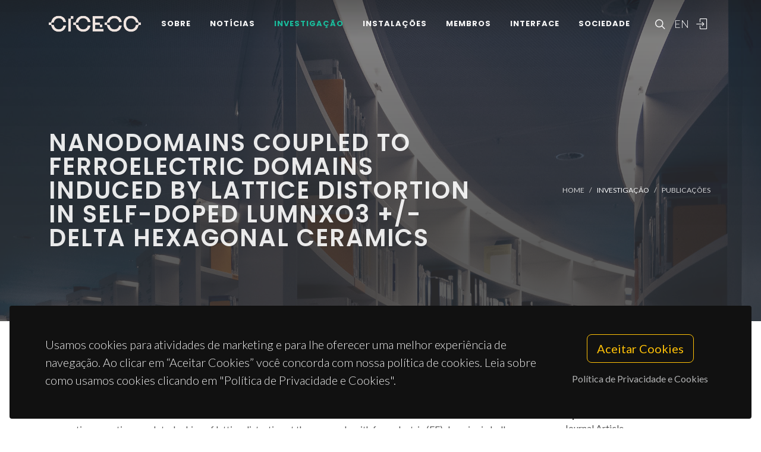

--- FILE ---
content_type: text/html; charset=UTF-8
request_url: https://www.ciceco.ua.pt/?tabela=publicationdetail&menu=212&language=pt&id=14330
body_size: 49234
content:
<!DOCTYPE html PUBLIC "-//W3C//DTD XHTML 1.0 Transitional//EN" "http://www.w3.org/TR/xhtml1/DTD/xhtml1-transitional.dtd">
<html lang="pt" xmlns="http://www.w3.org/1999/xhtml">
<head>
	<meta http-equiv="X-UA-Compatible" content="IE=9">
	<meta content="text/html; charset=iso-8859-1" http-equiv="Content-Type"/>
	<title>CICECO Publication » Nanodomains Coupled to Ferroelectric Domains Induced by Lattice Distortion in Self-Doped LuMnxO3 +/-delta Hexagonal Ceramics</title>
	<meta name="keywords" content="CICECO, Aveiro Institute of Materials, research center, associated laboratory, materials science, nanotechnology, sustainable materials, circular economy, biomaterials, energy materials, photonic materials, nanocomposites, materials engineering, University of Aveiro"/>
	<meta name="description" content="Self-doped h-LuMnxO3 +/-delta multiferroic ceramics with 0.92 <= x <= 1.12 were studied for the dependence of: magnetic properties on x. Interlocking of lattice distortion at the nanoscale with ferroelectric (FE) domains in bulk RMnO3 materials is, mostly unknown. Here we report occurrence of nanodomains in transmission electron microscopy (TEM) images with the presence of antiphase boundaries/ferroelectric domain walls separating nano-FE domains. Observed chemical inhoi-nogeneity across the crystalline grains of the ceramics causes distortion in the lattice. Formation of nanostructural domains revealed across particles of Mn deficient or Lu, deficient samples includes bands of Strained atomic planes, structural antiphase boundaries, and planar defects similar to stacking fault ribbons. Nanotwins exist in the basal plane, the twin boundary representing disorder of the stacking of atomic planes along the [110] direction. Image contrast in high resolution HRTEM images and TEM linage simulation confirm the role of planar defects,on switching of polarisation, which, cause topology breaking of sixfold vortices,of FE domains in h-RMnO3 oxides. The local orbital arrangements of ions are investigated by EELS spectroscopy of O K-edge supported by theoretical analysis: Irreversibility in magnetization below the Neel temperature of antiferromagnetic ordering of the h-LuMnxO3 +/-delta multiferroic solid solution is found for all ceramics showing dependence on cation vacancy type and nominal content. The main features Observed in the irreversibility of magnetization were correlated to defects and inhomogeneity in the nanoscale images of the lattice of ceramics. The interplay of lattice distortion linked to extended defects and magnetic/ferroelectric properties of multiferroic ceramics is further discussed."/>
	<meta name="author" content="Baghizadeh, A; Vieira, JM; Goncalves, JN; Willinger, MG; Ferro, MC; Amaral, VS"/>
	<meta name="publisher" content="AMER CHEMICAL SOC"/>
	<meta property="og:title" content="CICECO Publication » Nanodomains Coupled to Ferroelectric Domains Induced by Lattice Distortion in Self-Doped LuMnxO3 +/-delta Hexagonal Ceramics"/>
	<meta property="og:type" content="website"/>
	<meta property="article:author" content="Baghizadeh, A; Vieira, JM; Goncalves, JN; Willinger, MG; Ferro, MC; Amaral, VS"/>
	<meta property="article:publisher" content="AMER CHEMICAL SOC"/>
	<meta property="og:url" content="https://www.ciceco.ua.pt/?tabela=publicationdetail&menu=212&language=pt&id=14330"/>
	<meta property="fb:app_id" content="1355710464528251"/>
	<link rel='image_src' href="https://www.ciceco.ua.pt/images/_main/metadata/metadata.jpg">
	<meta property="og:image" content="https://www.ciceco.ua.pt/images/_main/metadata/metadata.jpg"/>
	<meta property="og:site_name" content="CICECO Publication"/>
	<meta property="og:description" content="Self-doped h-LuMnxO3 +/-delta multiferroic ceramics with 0.92 <= x <= 1.12 were studied for the dependence of: magnetic properties on x. Interlocking of lattice distortion at the nanoscale with ferroelectric (FE) domains in bulk RMnO3 materials is, mostly unknown. Here we report occurrence of nanodomains in transmission electron microscopy (TEM) images with the presence of antiphase boundaries/ferroelectric domain walls separating nano-FE domains. Observed chemical inhoi-nogeneity across the crystalline grains of the ceramics causes distortion in the lattice. Formation of nanostructural domains revealed across particles of Mn deficient or Lu, deficient samples includes bands of Strained atomic planes, structural antiphase boundaries, and planar defects similar to stacking fault ribbons. Nanotwins exist in the basal plane, the twin boundary representing disorder of the stacking of atomic planes along the [110] direction. Image contrast in high resolution HRTEM images and TEM linage simulation confirm the role of planar defects,on switching of polarisation, which, cause topology breaking of sixfold vortices,of FE domains in h-RMnO3 oxides. The local orbital arrangements of ions are investigated by EELS spectroscopy of O K-edge supported by theoretical analysis: Irreversibility in magnetization below the Neel temperature of antiferromagnetic ordering of the h-LuMnxO3 +/-delta multiferroic solid solution is found for all ceramics showing dependence on cation vacancy type and nominal content. The main features Observed in the irreversibility of magnetization were correlated to defects and inhomogeneity in the nanoscale images of the lattice of ceramics. The interplay of lattice distortion linked to extended defects and magnetic/ferroelectric properties of multiferroic ceramics is further discussed."/>
	<meta property="twitter:card" content="summary_large_image">
	<meta property="twitter:url" content="https://www.ciceco.ua.pt/?tabela=publicationdetail&menu=212&language=pt&id=14330">
	<meta property="twitter:title" content="CICECO Publication » Nanodomains Coupled to Ferroelectric Domains Induced by Lattice Distortion in Self-Doped LuMnxO3 +/-delta Hexagonal Ceramics">
	<meta property="twitter:description" content="Self-doped h-LuMnxO3 +/-delta multiferroic ceramics with 0.92 <= x <= 1.12 were studied for the dependence of: magnetic properties on x. Interlocking of lattice distortion at the nanoscale with ferroelectric (FE) domains in bulk RMnO3 materials is, mostly unknown. Here we report occurrence of nanodomains in transmission electron microscopy (TEM) images with the presence of antiphase boundaries/ferroelectric domain walls separating nano-FE domains. Observed chemical inhoi-nogeneity across the crystalline grains of the ceramics causes distortion in the lattice. Formation of nanostructural domains revealed across particles of Mn deficient or Lu, deficient samples includes bands of Strained atomic planes, structural antiphase boundaries, and planar defects similar to stacking fault ribbons. Nanotwins exist in the basal plane, the twin boundary representing disorder of the stacking of atomic planes along the [110] direction. Image contrast in high resolution HRTEM images and TEM linage simulation confirm the role of planar defects,on switching of polarisation, which, cause topology breaking of sixfold vortices,of FE domains in h-RMnO3 oxides. The local orbital arrangements of ions are investigated by EELS spectroscopy of O K-edge supported by theoretical analysis: Irreversibility in magnetization below the Neel temperature of antiferromagnetic ordering of the h-LuMnxO3 +/-delta multiferroic solid solution is found for all ceramics showing dependence on cation vacancy type and nominal content. The main features Observed in the irreversibility of magnetization were correlated to defects and inhomogeneity in the nanoscale images of the lattice of ceramics. The interplay of lattice distortion linked to extended defects and magnetic/ferroelectric properties of multiferroic ceramics is further discussed.">
	<meta property="twitter:image" content="https://www.ciceco.ua.pt/images/_main/metadata/metadata.jpg">

    <link rel="apple-touch-icon" sizes="180x180" href="/images/_main/base/apple-touch-icon.png">
    <link rel="icon" type="image/png" sizes="32x32" href="/images/_main/base/favicon-32x32.png">
    <link rel="icon" type="image/png" sizes="16x16" href="/images/_main/base/favicon-16x16.png">
    <link rel="manifest" href="/images/_main/base/site.webmanifest">
    <link rel="mask-icon" href="/images/_main/base/safari-pinned-tab.svg" color="#201f25">
    <link rel="shortcut icon" href="/images/_main/base/favicon.ico">
    <meta name="msapplication-TileColor" content="#201f25">
    <meta name="msapplication-config" content="/images/_main/base/browserconfig.xml">
    <meta name="theme-color" content="#ffffff">

	<meta name="apple-mobile-web-app-title" content="CICECO"/>
	<meta name="application-name" content="CICECO"/>


	<link href="https://fonts.googleapis.com/css?family=Lato:300,400,400i,700|Poppins:300,400,500,600,700|PT+Serif:400,400i&display=swap" rel="stylesheet" type="text/css"/>
	<link rel="stylesheet" href="css/bootstrap.css" type="text/css"/>
	<link rel="stylesheet" href="style.css" type="text/css"/>
	<link rel="stylesheet" href="css/swiper.css" type="text/css"/>
	<link rel="stylesheet" href="css/dark.css" type="text/css"/>
	<link rel="stylesheet" href="css/font-icons.css" type="text/css"/>
	<link rel="stylesheet" href="css/animate.css" type="text/css"/>
	<link rel="stylesheet" href="css/magnific-popup.css" type="text/css"/>
	<link rel="stylesheet" href="css/components/radio-checkbox.css" type="text/css"/>
	<link rel="stylesheet" href="css/components/bs-select.css" type="text/css"/>
	<link rel="stylesheet" href="css/components/bs-datatable.css" type="text/css"/>
	<link rel="stylesheet" href="css/swiper.css" type="text/css"/>
	<link rel="stylesheet" href="css/custom.css" type="text/css"/>
	<meta name="viewport" content="width=device-width, initial-scale=1"/>
    <!-- Google tag (gtag.js) -->
<script async src="https://www.googletagmanager.com/gtag/js?id=G-C0D9P4XPSP"></script>
<script>
    window.dataLayer = window.dataLayer || [];
    function gtag(){dataLayer.push(arguments);}
    gtag('js', new Date());

    gtag('config', 'G-C0D9P4XPSP');
</script>


    
    
</head>

<body class="stretched page-transition" data-loader="2" data-animation-in="fadeIn" data-speed-in="800" data-animation-out="fadeOut" data-speed-out="400">
<div id="wrapper" class="clearfix">
    <header id="header" class="transparent-header dark header-size-custom" data-mobile-sticky="true">
	<div id="header-wrap">
		<div class="container">
			<div class="header-row">
				<div id="logo">
					<a href="?language=pt" class="standard-logo" data-dark-logo="images/logo-dark.png"><img src="images/logo.png" alt="CICECO Logo"></a>
					<a href="?language=pt" class="retina-logo" data-dark-logo="images/logo-dark@2x.png"><img src="images/logo@2x.png" alt="CICECO Logo"></a>
				</div>
				<div class="header-misc d-lg-flex">
					<div id="top-search" class="header-misc-icon">
						<a href="#" id="top-search-trigger"><i class="icon-line-search"></i><i class="icon-line-cross"></i></a>
					</div>

					<div id="language" class="header-misc-icon fw-light d-none d-sm-block">
                        <a href="?tabela=publicationdetail&menu=212&language=eng&id=14330"  id="top-language-trigger">EN</a>					</div>
					<div class="header-misc-icon d-none d-sm-block">
                        							<a href="?tabela=loginpage&language=pt"><i class="icon-line2-login"></i></a>
                            					</div>
				</div>


                <div id="primary-menu-trigger">
                    <svg class="svg-trigger" viewBox="0 0 100 100">
                        <path d="m 30,33 h 40 c 3.722839,0 7.5,3.126468 7.5,8.578427 0,5.451959 -2.727029,8.421573 -7.5,8.421573 h -20"></path>
                        <path d="m 30,50 h 40"></path>
                        <path d="m 70,67 h -40 c 0,0 -7.5,-0.802118 -7.5,-8.365747 0,-7.563629 7.5,-8.634253 7.5,-8.634253 h 20"></path>
                    </svg>
                </div>


				<!-- Primary Navigation ============================================= -->
				<nav class="primary-menu">
					<ul class="menu-container">
                        								<li class="menu-item ">
                                    										<a href="?tabela=geral&menu=196&language=pt" class="menu-link">Sobre</a>
                                    									<ul class="sub-menu-container">
                                        											<li class="menu-item">
												<a class="menu-link  "  href="?menu=196&language=pt&tabela=geral">Visão Geral</a>
											</li>
                                            											<li class="menu-item">
												<a class="menu-link  "  href="?menu=198&language=pt&tabela=geral">Estrutura Organizacional</a>
											</li>
                                            											<li class="menu-item">
												<a class="menu-link  "  href="?menu=197&language=pt&tabela=geral">Dados e Valores</a>
											</li>
                                            											<li class="menu-item">
												<a class="menu-link  "  href="?menu=652&language=pt&tabela=geral">Identidade Institucional</a>
											</li>
                                            											<li class="menu-item">
												<a class="menu-link  "  href="?menu=600&language=pt&tabela=geral">Junta-te a Nós</a>
											</li>
                                            											<li class="menu-item">
												<a class="menu-link  "  href="?menu=201&language=pt&tabela=geral">Contactos e Localização</a>
											</li>
                                            									</ul>
								</li>
                                								<li class="menu-item ">
                                    										<a href="?tabela=noticias&menu=255&language=pt" class="menu-link">Notícias</a>
                                    									<ul class="sub-menu-container">
                                        											<li class="menu-item">
												<a class="menu-link  "  href="?menu=255&language=pt&tabela=noticias">Notícias e Eventos</a>
											</li>
                                            									</ul>
								</li>
                                								<li class="menu-item current">
                                    										<a href="?tabela=geral&menu=204&language=pt" class="menu-link">Investigação</a>
                                    									<ul class="sub-menu-container">
                                        											<li class="menu-item">
												<a class="menu-link  "  href="?menu=204&language=pt&tabela=geral">Visão Geral</a>
											</li>
                                            											<li class="menu-item">
												<a class="menu-link  "  href="?menu=622&language=pt&tabela=geral">Spotlight</a>
											</li>
                                            											<li class="menu-item">
												<a class="menu-link  "  href="?menu=208&language=pt&tabela=projectos">Projetos</a>
											</li>
                                            											<li class="menu-item">
												<a class="menu-link active "  href="?menu=211&language=pt&tabela=publications&type=J">Publicações<span class="sr-only">(current)</span></a>
											</li>
                                            									</ul>
								</li>
                                								<li class="menu-item ">
                                    										<a href="?tabela=geral&menu=228&language=pt" class="menu-link">Instalações</a>
                                    									<ul class="sub-menu-container">
                                        											<li class="menu-item">
												<a class="menu-link  "  href="?menu=228&language=pt&tabela=geral">Visão Geral</a>
											</li>
                                            											<li class="menu-item">
												<a class="menu-link  "  href="?menu=519&language=pt&tabela=geral">Instalações Centrais</a>
											</li>
                                            											<li class="menu-item">
												<a class="menu-link  "  href="?menu=640&language=pt&tabela=geral">Instalações Avançadas</a>
											</li>
                                            									</ul>
								</li>
                                								<li class="menu-item ">
                                    										<a href="?tabela=membros&menu=219&language=pt" class="menu-link">Membros</a>
                                    									<ul class="sub-menu-container">
                                        											<li class="menu-item">
												<a class="menu-link  "  href="?menu=219&language=pt&tabela=membros">Mosaico</a>
											</li>
                                            											<li class="menu-item">
												<a class="menu-link  "  href="?menu=218&language=pt&tabela=membros">Lista</a>
											</li>
                                            											<li class="menu-item">
												<a class="menu-link  "  href="?menu=643&language=pt&tabela=geral">Membros Honorários</a>
											</li>
                                            											<li class="menu-item">
												<a class="menu-link  "  href="?menu=665&language=pt&tabela=geral">Alumni</a>
											</li>
                                            									</ul>
								</li>
                                								<li class="menu-item ">
                                    										<a href="?tabela=geral&menu=233&language=pt" class="menu-link">Interface</a>
                                    									<ul class="sub-menu-container">
                                        											<li class="menu-item">
												<a class="menu-link  "  href="?menu=233&language=pt&tabela=geral">Visão Geral</a>
											</li>
                                            											<li class="menu-item">
												<a class="menu-link  "  href="?menu=239&language=pt&tabela=patentes">Patentes</a>
											</li>
                                            											<li class="menu-item">
												<a class="menu-link  "  href="?menu=244&language=pt&tabela=geral">Empresas Spin-off</a>
											</li>
                                            									</ul>
								</li>
                                								<li class="menu-item ">
                                    										<a href="?tabela=geral&menu=659&language=pt" class="menu-link">Sociedade</a>
                                    									<ul class="sub-menu-container">
                                        											<li class="menu-item">
												<a class="menu-link  "  href="?menu=659&language=pt&tabela=geral">Visão Geral</a>
											</li>
                                            											<li class="menu-item">
												<a class="menu-link  "  href="?menu=252&language=pt&tabela=geral">Atividades e Iniciativas</a>
											</li>
                                            									</ul>
								</li>
                                
						<li class="menu-item d-block d-sm-none">
                            <a class="menu-link" href="?tabela=publicationdetail&menu=212&language=eng&id=14330"  id="top-language-trigger">English</a>						</li>

						<li class="menu-item d-block d-sm-none">
                            	                            <a class="menu-link" href="?tabela=loginpage&language=pt"><div>
			                            Entrar			                            </i>
		                            </div></a>
													</li>

					</ul>
				</nav>
				<form class="top-search-form" action="http://www.google.com/search" method="get">
					<input type="hidden" name="q" value="site:https://www.ciceco.ua.pt/">
					<input type="text" name="q" class="form-control" value="" placeholder="
					Escreva  &amp; Pressione Enter..					" autocomplete="off">
				</form>
			</div>
		</div>
	</div>
	<div class="header-wrap-clone"></div>
</header>
    
<section id="page-title" class="page-title-parallax page-title-dark include-header" style="background-image: linear-gradient(to bottom, rgba(30, 30, 30, 0.95) 10%, rgba(51, 51, 51, 0.6) 33%, rgba(51, 51, 51, 0.8) 80%), url('images/_main/publications/back3.jpg'); background-size: cover; padding: 120px 0;" data-bottom-top="background-position:center 0px;" data-top-bottom="background-position:center -300px;">
    <div class="container clearfix" >
        <div class="row">
            <div class="col-md-8">
                <h1 data-animate="fadeInUp">Nanodomains Coupled to Ferroelectric Domains Induced by Lattice Distortion in Self-Doped LuMnxO3 +/-delta Hexagonal Ceramics</h1>
            </div>
            <div class="col-md-4">
                <ol class="breadcrumb" >
                    <li class="breadcrumb-item text-uppercase small"><a href="./">Home</a></li>


                    <li class="breadcrumb-item text-uppercase small text-light">Investigação</li><li class="breadcrumb-item text-uppercase small"><a href="?menu=211&language=pt&tabela=publications&type=J">Publicações</a></li>                </ol>
            </div>
        </div>
    </div>
</section>

<section id="content">
	<div class="content-wrap">
		<div class="container clearfix">
			<div class="row gutter-40 col-mb-80">
				<div class="postcontent col-lg-9">
					<div class="single-post mb-0">
						<div class="entry clearfix">
							<div class="entry-content ">
								<div class="d-flex flex-row-reverse flex-wrap">
                                    
                                    								</div>


                                									<div class="heading-block border-bottom-0">
										<h4>resumo</h4>
										<p>Self-doped h-LuMnxO3 +/-delta multiferroic ceramics with 0.92 <= x <= 1.12 were studied for the dependence of: magnetic properties on x. Interlocking of lattice distortion at the nanoscale with ferroelectric (FE) domains in bulk RMnO3 materials is, mostly unknown. Here we report occurrence of nanodomains in transmission electron microscopy (TEM) images with the presence of antiphase boundaries/ferroelectric domain walls separating nano-FE domains. Observed chemical inhoi-nogeneity across the crystalline grains of the ceramics causes distortion in the lattice. Formation of nanostructural domains revealed across particles of Mn deficient or Lu, deficient samples includes bands of Strained atomic planes, structural antiphase boundaries, and planar defects similar to stacking fault ribbons. Nanotwins exist in the basal plane, the twin boundary representing disorder of the stacking of atomic planes along the [110] direction. Image contrast in high resolution HRTEM images and TEM linage simulation confirm the role of planar defects,on switching of polarisation, which, cause topology breaking of sixfold vortices,of FE domains in h-RMnO3 oxides. The local orbital arrangements of ions are investigated by EELS spectroscopy of O K-edge supported by theoretical analysis: Irreversibility in magnetization below the Neel temperature of antiferromagnetic ordering of the h-LuMnxO3 +/-delta multiferroic solid solution is found for all ceramics showing dependence on cation vacancy type and nominal content. The main features Observed in the irreversibility of magnetization were correlated to defects and inhomogeneity in the nanoscale images of the lattice of ceramics. The interplay of lattice distortion linked to extended defects and magnetic/ferroelectric properties of multiferroic ceramics is further discussed.</p>
									</div>
                                    									<div class="heading-block border-bottom-0">
										<h4>palavras-chave</h4>
										<p class="text-lowercase">STRUCTURAL ANTIPHASE DOMAIN; MULTIFERROIC YMNO3; MAGNETIC-STRUCTURE; VORTEX DOMAINS; WALLS; OXIDE; MANGANITES</p>
									</div>
                                    									<div class="heading-block border-bottom-0">
										<h4>categoria</h4>
										<p>Chemistry; Science & Technology - Other Topics; Materials Science</p>
									</div>
                                    									<div class="heading-block border-bottom-0">
										<h4>autores</h4>
										<p>Baghizadeh, A; Vieira, JM; Goncalves, JN; Willinger, MG; Ferro, MC; Amaral, VS</p>
									</div>
                                    									<div class="heading-block border-bottom-0 mb-1">
										<h4>nossos autores										</h4>
									</div>
									<div class="owl-carousel team-carousel bottommargin carousel-widget" data-items-xs="2" data-items-sm="2" data-items-md="3" data-items-xl="4" data-margin="30" data-pagi="false" data-autoplay="5000" data-rewind="true">
                                        <div class="oc-item">
	<div class="team">
		<div class="team-image">
			<a href="?tabela=pessoaldetail&menu=220&language=pt&user=24">
                <img src="images/croped/profile_1.jpg" alt="foto Ali Baghi Zadeh"">			</a>
		</div>
		<div class="portfolio-desc text-center pb-0">
			<h4>
				<a href="?tabela=pessoaldetail&menu=220&language=pt&user=24" class="stretched-link">Ali Baghi Zadeh</a>
			</h4>
			<span class="fw-light">Bolseiro de pós-Doutoramento</span>
		</div>
	</div>
    <div class="bg-overlay"><div class="bg-overlay-bg"></div></div></div><div class="oc-item">
	<div class="team">
		<div class="team-image">
			<a href="?tabela=pessoaldetail&menu=219&language=pt&user=171">
                <img src="images/croped/jo_ogon_alves_1_.jpg" alt="foto João Nuno Santos Gonçalves"">			</a>
		</div>
		<div class="portfolio-desc text-center pb-0">
			<h4>
				<a href="?tabela=pessoaldetail&menu=219&language=pt&user=171" class="stretched-link">João Nuno Santos Gonçalves</a>
			</h4>
			<span class="fw-light">Investigador Júnior</span>
		</div>
	</div>
    <div class="bg-overlay"><div class="bg-overlay-bg"></div></div></div><div class="oc-item">
	<div class="team">
		<div class="team-image">
			<a href="?tabela=pessoaldetail&menu=224&language=pt&user=432">
                <img src="images/croped/jvieira.jpg" alt="foto Joaquim Manuel Vieira"">			</a>
		</div>
		<div class="portfolio-desc text-center pb-0">
			<h4>
				<a href="?tabela=pessoaldetail&menu=224&language=pt&user=432" class="stretched-link">Joaquim Manuel Vieira</a>
			</h4>
			<span class="fw-light">Professor(a) Jubilado(a)</span>
		</div>
	</div>
    </div><div class="oc-item">
	<div class="team">
		<div class="team-image">
			<a href="?tabela=pessoaldetail&menu=225&language=pt&user=220">
                <img src="images/croped/marta.ferro.jpg" alt="foto Marta Ascenção Carmona Ferro"">			</a>
		</div>
		<div class="portfolio-desc text-center pb-0">
			<h4>
				<a href="?tabela=pessoaldetail&menu=225&language=pt&user=220" class="stretched-link">Marta Ascenção Carmona Ferro</a>
			</h4>
			<span class="fw-light">Técnico de Laboratório</span>
		</div>
	</div>
    </div><div class="oc-item">
	<div class="team">
		<div class="team-image">
			<a href="?tabela=pessoaldetail&menu=218&language=pt&user=491">
                <img src="images/croped/vamaral.jpg" alt="foto Vitor Brás Sequeira Amaral"">			</a>
		</div>
		<div class="portfolio-desc text-center pb-0">
			<h4>
				<a href="?tabela=pessoaldetail&menu=218&language=pt&user=491" class="stretched-link">Vitor Brás Sequeira Amaral</a>
			</h4>
			<span class="fw-light">Professor Catedrático</span>
		</div>
	</div>
    </div>									</div>


                                    								<div class="heading-block border-bottom-0">
									<h4>
                                        Grupos
									</h4>
									<p>


                                        											<a href="http://www.ciceco.ua.pt/group2">G2 - Materiais Fotónicos, Eletrónicos e Magnéticos</a><br>
                                            									</p>

								</div>
                                									<div class="heading-block border-bottom-0">
										<h4>
                                            Projectos										</h4>
                                        
											<p>
												<a target="_blank" href="?menu=212&language=pt&tabela=projectosdetail&projectid=9">RMNE-UA-National Network of Electron Microscopy 													(REDE/1509/RME/2005 )</a>
											</p>
                                            									</div>
                                    
                                
                                									<div class="heading-block border-bottom-0">
										<h4>agradecimentos</h4>
										<p>A.B. and J.N.G. acknowledge the financial support of FCT fellowships SFRH/BPD/80663/2011 and SFRH/BPD/82059/2011, respectively. We also acknowledge the Electron Microscopy Group in Fritz Habor Institute, Berlin for providing the equipment for TEM Studies. A.B. acknowledges Achim Klein-Hoffmann for teaching sample preparation and his support and also the help of staff in the Microscopy Center of the Aveiro University, Portugal and access to the electron microscopy equipment within the FCT project REDE/1509/RME/2005. This work was developed within the scope of the project CICECO-Aveiro Institute of Materials, POCI-01-0145-FEDER-007679 (FCT ref. ULD/CTM/50011/2013), financed by national funds through the FCT/MEC and when appropriate cofinanced by FEDER under the PT2020 Partnership Agreement.</p>
									</div>
                                    
								<div class="clear"></div>
								<div class="si-share border-0 d-flex justify-content-between align-items-center">
			                        <span>
			                        Partilhe este projeto			                        </span>
									<div>
										<a href="http://www.facebook.com/sharer.php?u=https://www.ciceco.ua.pt/?tabela=publicationdetail&menu=212&language=pt&id=14330" target="_blank" class="social-icon si-borderless si-facebook">
											<i class="icon-facebook"></i> <i class="icon-facebook"></i> </a>
										<a href="https://twitter.com/share?url=https://www.ciceco.ua.pt/?tabela=publicationdetail&menu=212&language=pt&id=14330&amp;text=Nanodomains Coupled to Ferroelectric Domains Induced by Lattice Distortion in Self-Doped LuMnxO3 +/-delta Hexagonal Ceramics" target="_blank" class="social-icon si-borderless si-twitter">
											<i class="icon-twitter"></i> <i class="icon-twitter"></i> </a>
										<a href="http://www.linkedin.com/shareArticle?mini=true&amp;url=https://www.ciceco.ua.pt/?tabela=publicationdetail&menu=212&language=pt&id=14330" target="_blank" class="social-icon si-borderless si-linkedin">
											<i class="icon-linkedin"></i> <i class="icon-linkedin"></i> </a>
										<a href="javascript:void((function()%7Bvar%20e=document.createElement('script');e.setAttribute('type','text/javascript');e.setAttribute('charset','UTF-8');e.setAttribute('src','http://assets.pinterest.com/js/pinmarklet.js?r='+Math.random()*99999999);document.body.appendChild(e)%7D)());" target="_blank" class="social-icon si-borderless si-pinterest">
											<i class="icon-pinterest"></i> <i class="icon-pinterest"></i> </a>
										<a href="https://plus.google.com/share?url=https://www.ciceco.ua.pt/?tabela=publicationdetail&menu=212&language=pt&id=14330" target="_blank" class="social-icon si-borderless si-gplus">
											<i class="icon-gplus"></i> <i class="icon-gplus"></i> </a>
										<a href="mailto:?Subject=CICECO NEWS | Nanodomains Coupled to Ferroelectric Domains Induced by Lattice Distortion in Self-Doped LuMnxO3 +/-delta Hexagonal Ceramics&amp;Body=See more details on: https://www.ciceco.ua.pt/?tabela=publicationdetail&menu=212&language=pt&id=14330" class="social-icon si-borderless si-email3">
											<i class="icon-email3"></i> <i class="icon-email3"></i> </a>
									</div>
								</div>
							</div>
						</div>

						<h4 class="text-uppercase">
                            Publicações similares
						</h4>

						<div id="related-portfolio" class="owl-carousel portfolio-carousel carousel-widget" data-margin="30" data-nav="false" data-autoplay="5000" data-loop="true" data-items-xs="1" data-items-sm="2" data-items-md="3" data-items-xl="3">
                            									<div class="oc-item">
										<div class="portfolio-item">
											<div class="portfolio-desc">
												<h4>
													<a href="?tabela=publicationdetail&menu=212&language=pt&id=19968" class="stretched-link">Rapid and phase pure synthesis of microporous copper silicate (CuSH-1Na) with 12-ring channel system</a>
												</h4>
												<span class="fw-light">Lopes, AML; Lin, Z; Ferdov, S</span>
											</div>
										</div>
									</div>
                                    									<div class="oc-item">
										<div class="portfolio-item">
											<div class="portfolio-desc">
												<h4>
													<a href="?tabela=publicationdetail&menu=212&language=pt&id=6937" class="stretched-link">Neutron powder diffraction study of TbBaCO2-xFexO5+gamma layered oxides</a>
												</h4>
												<span class="fw-light">Khalyavin, DD; Balagurov, AM; Beskrovnyi, AI; Troyanchuk, IO; Sazonov, AP; Tsipis, EV; Kharton, VV</span>
											</div>
										</div>
									</div>
                                    									<div class="oc-item">
										<div class="portfolio-item">
											<div class="portfolio-desc">
												<h4>
													<a href="?tabela=publicationdetail&menu=212&language=pt&id=12756" class="stretched-link">Accessing the fundamentals of magnetotransport in metals with terahertz probes</a>
												</h4>
												<span class="fw-light">Jin, ZM; Tkach, A; Casper, F; Spetter, V; Grimm, H; Thomas, A; Kampfrath, T; Bonn, M; Klaui, M; Turchinovich, D</span>
											</div>
										</div>
									</div>
                                    									<div class="oc-item">
										<div class="portfolio-item">
											<div class="portfolio-desc">
												<h4>
													<a href="?tabela=publicationdetail&menu=212&language=pt&id=14330" class="stretched-link">Nanodomains Coupled to Ferroelectric Domains Induced by Lattice Distortion in Self-Doped LuMnxO3 +/-delta Hexagonal Ceramics</a>
												</h4>
												<span class="fw-light">Baghizadeh, A; Vieira, JM; Goncalves, JN; Willinger, MG; Ferro, MC; Amaral, VS</span>
											</div>
										</div>
									</div>
                                    									<div class="oc-item">
										<div class="portfolio-item">
											<div class="portfolio-desc">
												<h4>
													<a href="?tabela=publicationdetail&menu=212&language=pt&id=15187" class="stretched-link">Development of ferroelectric domains and topological defects in vacancy doped ceramics of h-LuMnO3</a>
												</h4>
												<span class="fw-light">Baghizadeh, A; Vieira, JM; Vaghefi, PM; Willinger, MG; Amaral, VS</span>
											</div>
										</div>
									</div>
                                    						</div>


					</div>
				</div>
				<!-- Sidebar
============================================= -->
				<div class="sidebar col-lg-3 order-lg-last">
					<div class="sidebar-widgets-wrap">
						<div class="widget clearfix">
							<h4>
                                Detalhes da Publicação							</h4>


                            
								<div class="mb-2">
									<h6 class="mb-0 text-capitalize">tipo</h6>Journal Article								</div>
                                								<div class="mb-2">
									<h6 class="mb-0 text-capitalize">ano</h6>2016								</div>
                                								<div class="mb-2">
									<h6 class="mb-0 text-capitalize">revista</h6>JOURNAL OF PHYSICAL CHEMISTRY C								</div>
                                								<div class="mb-2">
									<h6 class="mb-0 text-capitalize">volume</h6>120								</div>
                                								<div class="mb-2">
									<h6 class="mb-0 text-capitalize">editora</h6>AMER CHEMICAL SOC								</div>
                                								<div class="mb-2">
									<h6 class="mb-0 text-capitalize">issn</h6>1932-7447								</div>
                                								<div class="mb-2">
									<h6 class="mb-0 text-capitalize"></h6>38								</div>
                                								<div class="mb-2">
									<h6 class="mb-0 text-capitalize">identificador de objeto digital</h6>
									<a target="_blank" href="http://dx.doi.org/10.1021/acs.jpcc.6b04478">10.1021/acs.jpcc.6b04478</a>
								</div>
                                								<div class="mb-2">
									<h6 class="mb-0 text-capitalize">identificador web of science</h6>
									<a target="_blank" href="https://www.webofscience.com/wos/woscc/full-record/WOS:000384626800085">WOS:000384626800085</a>
								</div>
                                
						</div>

                        								<div class="widget clearfix d-none d-md-block">
									<h4>
                                        Métricas da Revista (JCR 2019)
									</h4>
									<div class="mb-2"><h6 class="mb-0">Journal Impact
									                                   Factor</h6>4.189									</div>
									<div class="mb-2"><h6 class="mb-0">Journal Impact Factor (5
									                                   yrs)</h6>4.404									</div>
									<div class="mb-2"><h6 class="mb-0">category normalized journal
									                                   percentile </h6>64.576									</div>
								</div>

                                								<div class="widget clearfix d-none d-md-block">
									<h4>
                                        Citações									</h4>
									<div class="mb-2">
										<span class="__dimensions_badge_embed__" data-doi="10.1021/acs.jpcc.6b04478" data-legend="always" data-style="small_circle"></span>
										<script async src="https://badge.dimensions.ai/badge.js" charset="utf-8"></script>
									</div>
								</div>
                                
								<div class="widget clearfix d-none d-md-block">
									<h4>
                                        Interação Social									</h4>
									<div class="mb-2">
										<script type='text/javascript' src='https://d1bxh8uas1mnw7.cloudfront.net/assets/embed.js'></script>
										<div data-condensed='true' data-badge-details='right' data-badge-type="donut" data-doi='10.1021/acs.jpcc.6b04478' class="altmetric-embed"></div>
									</div>
								</div>
                                					</div>
				</div>
			</div>
		</div>
	</div>
</section>


	<div class="gdpr-settings dark">
		<div class="container-fluid">
			<div class="row align-items-center">
				<div class="col-md mb-5 mb-md-0 text-center text-md-start">
					<p class="lead mb-0">
                        Usamos cookies para atividades de marketing e para lhe oferecer uma melhor experiência de navegação. Ao clicar em “Aceitar Cookies” você concorda com nossa política de cookies. Leia sobre como usamos cookies clicando em "Política de Privacidade e Cookies".					</p>
				</div>
				<div class="col-md-auto text-center">
					<button class="btn btn-lg btn-outline-warning gdpr-accept">
                        Aceitar Cookies
					</button>
					<br> <a href="#gdpr-preferences" class="btn btn-link text-light op-07 mt-2" data-lightbox="inline">
                        Política de Privacidade e Cookies					</a>
				</div>
			</div>
		</div>
	</div>

	<div class="mfp-hide" id="gdpr-preferences">
		<div class="block mx-auto bg-white gdpr-cookie-settings" style="max-width: 800px;">
			<div class="p-5" style="max-height: 400px; overflow-y: scroll; -webkit-overflow-scrolling: touch;">

                <h2 id="dados-pessoais">Dados pessoais</h2>
					<p>O CICECO-Instituto de Materiais de Aveiro respeita a sua privacidade, garantindo a confidencialidade dos dados pessoais que partilhe com a institui&ccedil;&atilde;o por esta via, n&atilde;o recolhendo qualquer informa&ccedil;&atilde;o pessoal sobre si sem o seu consentimento, nos termos exigidos pelo <span style="text-decoration: underline;">Regulamento Geral de Prote&ccedil;&atilde;o de Dados (RGPD)</span>.</p>
					<p>Os dados recolhidos em formul&aacute;rios destinam-se exclusivamente ao processamento de pedidos dos utilizadores e n&atilde;o ser&atilde;o usados para qualquer outro fim, salvaguardando-se sempre a sua confidencialidade, nos termos da prote&ccedil;&atilde;o conferida pelo referido regulamento.</p>
					<p>A recolha e tratamento de dados &eacute; da responsabilidade do CICECO e o seu armazenamento &eacute; devidamente protegido, podendo apenas ser aceder &agrave; informa&ccedil;&atilde;o os trabalhadores do CICECO autorizados no &acirc;mbito das suas fun&ccedil;&otilde;es, estando sempre claro nos respetivos formul&aacute;rios de recolha os fins a que se destinam. As restantes quest&otilde;es a considerar nesta mat&eacute;ria ser&atilde;o tratadas pela Universidade de Aveiro de acordo com o regime estabelecido pelo RGPD.</p>
					<h2 id="politica-de-cookies">Pol&iacute;tica de cookies</h2>
					<p>Os cookies s&atilde;o pequenos ficheiros com informa&ccedil;&atilde;o alfanum&eacute;rica gravados no disco r&iacute;gido do seu computador pelo navegador e t&ecirc;m como objetivo melhorar a experi&ecirc;ncia dos utilizadores e a melhoria de navega&ccedil;&atilde;o no website.</p>
					<h3 id="recolha-e-utilizacao-de-informacao-tecnica">Recolha e utiliza&ccedil;&atilde;o de informa&ccedil;&atilde;o t&eacute;cnica</h3>
					<p>Os cookies usados s&atilde;o an&oacute;nimos, n&atilde;o sendo guardada neles qualquer informa&ccedil;&atilde;o dos nossos utilizadores que possibilite a sua identifica&ccedil;&atilde;o pessoal.</p>
					<p class="mb-1">As informa&ccedil;&otilde;es t&eacute;cnicas registadas consistem em:</p>
					<ul>
					<li>endere&ccedil;o de IP (Internet Protocol) do visitante;</li>
					<li>tipo de navegador de Internet (browser) utilizado pelo visitante do site e o respetivo sistema operativo usado</li>
					<li>a data e a hora da consulta;</li>
					<li>as p&aacute;ginas visitadas no site e os documentos descarregados</li>
					<li>A informa&ccedil;&atilde;o t&eacute;cnica recolhida &eacute; utilizada apenas para fins estat&iacute;sticos.</li>
					</ul>
					<h3 id="cookies-utilizados">Cookies utilizados</h3>
					<h4 id="cookies-de-sessao">Cookies de sess&atilde;o</h4>
					<p>Estes cookies s&atilde;o utilizados para registar as prefer&ecirc;ncias do utilizador, tal como a l&iacute;ngua em que os websites s&atilde;o apresentados ou para manter as sess&otilde;es de utilizadores autenticadas, sendo automaticamente apagados quando o navegador &eacute; fechado.</p>
					<h4 id="cookies-persistentes">Cookies persistentes</h4>
					<p>Estes cookies guardam informa&ccedil;&atilde;o que &eacute; necess&aacute;ria entre sess&otilde;es. Por exemplo, &eacute; guardado um cookie persistente para registar que o utilizador tomou conhecimento da pol&iacute;tica de cookies e assim n&atilde;o voltar a mostrar a mensagem relativa a esta pol&iacute;tica, na pr&oacute;xima vez que visitar o website. Este cookie mant&eacute;m-se no computador at&eacute; chegar a sua data de expira&ccedil;&atilde;o ou ser apagado pelo utilizador.</p>
					
					<h2 id="protecao-de-dados">Prote&ccedil;&atilde;o de dados</h2>
					<p>A presente pol&iacute;tica de privacidade abrange o Sistema de Informa&ccedil;&atilde;o da Universidade de Aveiro (SIUA), regendo-se pelo <span style="text-decoration: underline;">Regulamento Geral de Prote&ccedil;&atilde;o de Dados (RGPD)</span>, Regulamento (UE) n.&ordm; 2016/679, de 27 de abril de 2016.</p>
					<h3 id="encarregado-da-protecao-de-dados">Encarregado da Prote&ccedil;&atilde;o de Dados</h3>
					<p>A Universidade de Aveiro tem um <span style="text-decoration: underline;">Encarregado de Prote&ccedil;&atilde;o de Dados</span> (EPD) / Data Protection Officer (DPO), que garante a conformidade do tratamento de dados pessoais com a legisla&ccedil;&atilde;o em vigor, estando dispon&iacute;vel atrav&eacute;s do endere&ccedil;o de correio eletr&oacute;nico epd@ua.pt.</p>
			</div>
			<div class="section text-center p-4 m-0 border-top">
				<a href="#" class="button button-rounded button-dirtygreen animated op-08 gdpr-save-cookies" data-hover-animate="op-1" data-hover-animate-out="op-08">
                    Fechar</a><br>
			</div>
		</div>
	</div>

    <!-- Footer============================================= -->
<footer id="footer" class="dark border-top-0">
	<div class="
	container
	">
		<div class="footer-widgets-wrap">
			<div class="row clearfix">
				<div class="col-lg-6">
					<div class="widget">
						<div class="row col-mb-30 mb-0">
							<div class="col-sm-6">
								<div class="footer-big-contacts">
									<div class="widget_links w-75">
										<img src="images/sponsors/ciceco_ua_v.png" alt="Image" class="footer-logo">
									</div>
									<div class="clearfix d-flex">
										<a href="http://www.linkedin.com/company/ciceco---centre-for-research-in-ceramics-and-composite-materials/" class="social-icon si-rounded si-light si-linkedin" title="Linked In">
											<i class="icon-linkedin"></i> <i class="icon-linkedin"></i> </a>
										<a href="http://www.facebook.com/CICECO/" class="social-icon si-rounded si-light si-facebook" title="Facebook">
											<i class="icon-facebook"></i> <i class="icon-facebook"></i> </a>
										<a href="https://twitter.com/ciceco_ua" class="social-icon si-rounded si-light si-twitter" title="Twitter">
											<i class="icon-twitter"></i> <i class="icon-twitter"></i> </a>
										<a href="https://www.instagram.com/ciceco_whatmatters/" class="social-icon si-rounded si-light si-instagram" title="Instagram">
											<i class="icon-instagram"></i> <i class="icon-instagram"></i> </a>
										<a href="https://www.youtube.com/user/CICECOUA" class="social-icon si-rounded si-light si-youtube" title="Youtube">
											<i class="icon-youtube"></i> <i class="icon-youtube"></i> </a>
									</div>

								</div>
							</div>
							<div class="col-sm-6">
								<div class="footer-big-contacts">
									<h4 class="text-uppercase mb-3">
                                        Contactos									</h4>
									<p class="mb-0 fw-light">
										<a href="https://www.google.com/maps/dir/40.6405055,-8.6537539/ciceco+ua/">Campus Universitário de Santiago <br> 3810-193 Aveiro - Portugal</a><br>
										<a href="tel:+351 234 370 200">(+351) 234 370 200</a> <br>
										<a href="mailto:ciceco@ua.pt">ciceco@ua.pt</a>
									</p>
								</div>
							</div>

						</div>
					</div>
				</div>

				<div class="col-lg-6">
					<h4 class="text-uppercase mb-3">
                        Apoios					</h4>
					<div class="row align-center">
						<div class="widget_links" style="width:20%">
							<img src="images/sponsors/ua.png" alt="Image" class="footer-logo">
						</div>
						<div class="widget_links" style="width:20%">
							<img src="images/sponsors/fct.png" alt="Image" class="footer-logo">
						</div>
						<div class="widget_links" style="width:20%">
							<img src="images/sponsors/compete2020.png" alt="Image" class="footer-logo">
						</div>
						<div class="widget_links" style="width:20%">
							<img src="images/sponsors/pt2020.png" alt="Image" class="footer-logo">
						</div>
						<div class="widget_links" style="width:20%">
							<img src="images/sponsors/UE.png" alt="Image" class="footer-logo">
						</div>
					</div>
				</div>
			</div>
		</div>

	</div>

	<!-- Copyrights============================================= -->

	<div id="copyrights">

		<div class="container text-center text-uppercase">

			&copy; 2023, CICECO

		</div>
		<div class="copyright-links center"><a href="#gdpr-preferences" data-lightbox="inline">Privacy Policy</a></div>

	</div><!-- #copyrights end -->
</footer><!-- #footer end -->
</div>

<div id="gotoTop" class="icon-angle-up"></div>
<script src="js/jquery.js"></script>
<script src="js/plugins.min.js"></script>
<script src="js/components/bs-select.js"></script>
<script src="js/functions.js"></script>
<script src="js/components/bs-datatable.js"></script>
<script>
    $('.selectpickerautosubmit').on('change', function () {
        $(this).closest('form').submit();
    });
</script>
<script>
    $(document).ready(function () {
        $('#datatable1').dataTable({
            "order": [],
            "info": false,
            "paging": false,
            "searching": false,
            "dom": '<"top mb-1"f>rt<"bottom"lp><"clear">'
        });

    });
</script>
<script language="JavaScript">
    $(function() {
        var screenWidth = $(window).width();
        // if window width is smaller than 800 remove the autoplay attribute
        if (screenWidth >= 600) {
            $('#background-video').attr('autoplay', 'autoplay');
        }
    });
</script>


</body>
</html>
